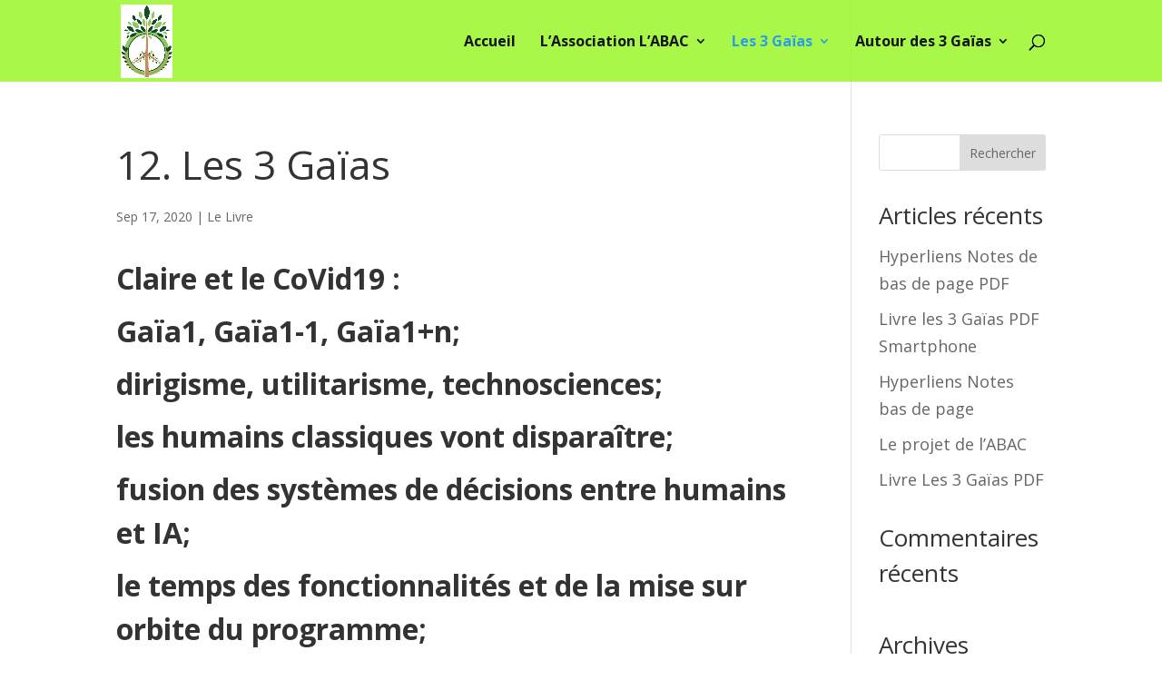

--- FILE ---
content_type: text/css
request_url: https://xn--biodiversit-active-consciente-luc.org/wp-content/themes/cci/style.css?ver=4.22.1
body_size: 99
content:
/*
Theme Name: cci
Theme URI: http://www.formation-cci.fr/accueil
Description: Child theme by F.Chatel
Author: F.Chatel
Author URI: http://www.formation-cci.fr/accueil
Template: Divi
Version: 1.0.0
*/
/* ----------- PUT YOUR CUSTOM CSS BELOW THIS LINE -- DO NOT EDIT ABOVE THIS LINE --------------------------- */

#logo { max-height: 110%; }